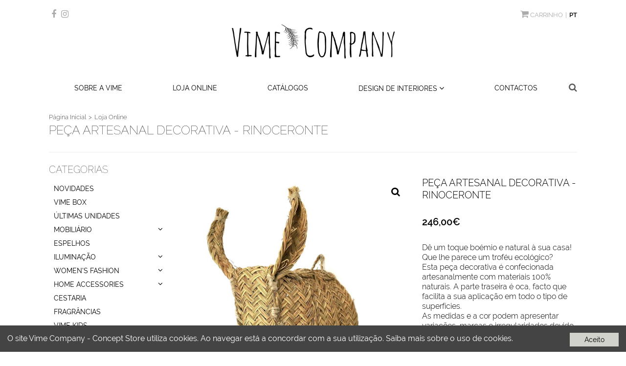

--- FILE ---
content_type: text/html; charset=UTF-8
request_url: https://www.vimecompany.com/pt/artigo/peca-artesanal-decorativa-rinoceronte-javier-s-medina
body_size: 12182
content:


<!DOCTYPE html>

<html xmlns="http://www.w3.org/1999/xhtml" lang="pt-pt">
<head>
    <script async="async" src="https://www.googletagmanager.com/gtag/js?id=G-EEP4MCZ6E9"></script>
    <script>
        window.dataLayer = window.dataLayer || [];
        function gtag(){dataLayer.push(arguments);}
        gtag('js', new Date());
        gtag('config', 'G-EEP4MCZ6E9');
    </script>
    <title>
	Peça Artesanal Decorativa - Rinoceronte - Loja Online - Vime Company - Concept Store
</title><meta http-equiv="content-type" content="text/html; charset=UTF-8" />
    <meta http-equiv="content-language" content="PT" />

    <meta name="author" content="Bomsite - Soluções para Internet, Lda" /><meta name="viewport" content="width=device-width, height=device-height, initial-scale=1.0, user-scalable=yes" /><meta name="apple-mobile-web-app-capable" content="yes" /><meta name="HandheldFriendly" content="true" /><meta name="format-detection" content="telephone=no" /><meta name="SKYPE_TOOLBAR" content="SKYPE_TOOLBAR_PARSER_COMPATIBLE" /><meta http-equiv="X-UA-Compatible" content="IE=edge" />

    <link rel="canonical" href="https://www.vimecompany.com/pt/artigo/peca-artesanal-decorativa-rinoceronte-javier-s-medina" />

    <meta name="description" lang="PT" content="A Vime Company é uma loja com um conceito diferenciador, que combina decoração e moda no mesmo espaço. A nossa Concept Store oferece a possibilidade de adquirir peças únicas, provenientes de artesãos locais e de todo o mundo, assim como de designers nacionais e internacionais.
" />
	<meta name="keywords" lang="PT" content="Vime Company, vimecompany, concept store, artesãos, ime, decoração, design de interiores, acessórios, jóias, roupas, malas, samora correia, catarinas, catarina's, handmade, feito à mão, decorar casa, peça artesanal, marrocos" />
	<meta property="og:type" content="website" />
	<meta property="og:url" content="https://www.vimecompany.com/pt/artigo/peca-artesanal-decorativa-rinoceronte-javier-s-medina" />
	<meta property="og:title" content="Peça Artesanal Decorativa - Rinoceronte - Loja Online - Vime Company - Concept Store" />
	<meta property="og:description" content="A Vime Company é uma loja com um conceito diferenciador, que combina decoração e moda no mesmo espaço. A nossa Concept Store oferece a possibilidade de adquirir peças únicas, provenientes de artesãos locais e de todo o mundo, assim como de designers nacionais e internacionais.
"/>
	<meta property="og:image" content="https://www.vimecompany.com/Assets/Img/Artigos/Pop8b62b5c6.jpg" />
    <meta property="og:image:alt" content="Peça Artesanal Decorativa - Rinoceronte" />
    <meta property="og:locale" content="pt_PT" />

    <link rel="apple-touch-icon" sizes="180x180" href="/apple-touch-icon.png?v=WGLJPdGA7y" /><link rel="icon" type="image/png" sizes="32x32" href="/favicon-32x32.png?v=WGLJPdGA7y" /><link rel="icon" type="image/png" sizes="16x16" href="/favicon-16x16.png?v=WGLJPdGA7y" /><link rel="manifest" href="/site.webmanifest?v=WGLJPdGA7y" /><link rel="mask-icon" href="/safari-pinned-tab.svg?v=WGLJPdGA7y" color="#ffffff" /><link rel="shortcut icon" href="/favicon.ico?v=WGLJPdGA7y" /><meta name="msapplication-TileColor" content="#ffffff" /><meta name="msapplication-TileImage" content="/mstile-144x144.png?v=WGLJPdGA7y" /><meta name="theme-color" content="#ffffff" /><link href="/Assets/Css/css?v=A6V4wXLUeDdN-DdN99GZ5tziOC0djCcMKkdHSQ7QPxg1" rel="stylesheet"/>
<link href="/Assets/Fonts/Font-awesome/fonts/font-awesome?v=eSdkaLaa9FQ7Ea3--aLCz83CyDqJ68Sw02Ig1QJUsqY1" rel="stylesheet"/>
<link href="/Assets/Fonts/Raleway/raleway?v=yHZg6J9L_htm4kV1c15YpJRLzry-P1OZOVO22SfkdD01" rel="stylesheet"/>

    
    <script src="/Assets/Js/jquery.min.js" type="text/javascript"></script>

    <script src="/Assets/Js/js?v=gqa-5MFRRd4p6mpcBPffZtdoXUJwpRqyYJuArOmvVo81"></script>


    <script type="text/javascript" src="//s7.addthis.com/js/300/addthis_widget.js#pubid=ra-5c24da4c5d6f00c7"></script> 
</head>
<body>
    
    <form method="post" action="./peca-artesanal-decorativa-rinoceronte-javier-s-medina" onsubmit="javascript:return WebForm_OnSubmit();" id="form1">
<div class="aspNetHidden">
<input type="hidden" name="__EVENTTARGET" id="__EVENTTARGET" value="" />
<input type="hidden" name="__EVENTARGUMENT" id="__EVENTARGUMENT" value="" />
<input type="hidden" name="__VIEWSTATE" id="__VIEWSTATE" value="uUC2kSPAoxo5XNP8LcUZgg/[base64]/Mfz1fEIDE0iYhG2PssmgSc2MqE6RWwwfXWKjerjBOdwgFeCWvUPzAkDQrP6JeG6vSeShqm4zUcxGBv9IHMbhr1cHBhoJIVzVnu1tg+rjYTnTLg9vkqNBTZZNUYI1DRkmtTVlnASGjVE4hmyPb7r/hBsgy84ZuS8GM8VQrnyLQwb6fNgg5BuY+rxnAa7PAJ1R9pRjoQC3W1lizaJP55P5xYVP5M8nZq3MZyB+h+zeq2axCp9o+yID+D67qK1dthwU+sH6eTaAcpfE060UB7ShBgedm06sOyRZFWe252u6mmyeY0o49/[base64]/e3E+7Rt1oPK4AI0FhW5wg73wThRdZHd2ZHOyjdTE1Xq+xMrzyAOuIhhKdSbNc2CjLbMaB1QBOvVMzBf7W+a4ddKGwdmeFjvBecb0d56WYnUa27mr9HYHtXDT5VSlZd/FRHyCTn8aVdf150Ms+ebJqX/OuMI+0qGqIgTN4/rLqIxNptDMxNoD2ZCF1i1qDpF+0npW8nTyIe3C1AyB+M5EOGcpnjbhSFZUux5p/GcjpKxh2p9U7Eemuxhr0ziE/DVqwQwpCwzizwyh0u7bv7q1CEWLJxfQhtFPr5L5WIwodTjyJs84s+JQ77frbvJ6KG+79LpKPFU2HiLZ7N/OQu6hlrSq/XEBU1fS5YgHmMDE/znori8ldFvm/0hhyQ6wxz5hjIaGbix0RsmpXyx65SA0OenwrHsZHaBoxN6BBbnjCMTvInEt+H5iQMwwDOm9ylPyEBhDPP+E1EfHwHq7+jCfkwT/68lJdV+vfo5Vd8AclYav31XfZlYkezd+UR+aYwtkFL8pqEddQetpZ8G+oIj21yWLtDI52BJ60TC+gHg0kijBVQFmd5Hk35gCF31CwzfZ64SoeHUXA8KxoI6U/J7gC+rJqDkrx+uc4Py0cMFomYz6mklKkeXVVPvuSLCAINhgisK2uuSaXGU5cHfBaLOKUR3NOh1RSP/v6PTKwHlYcSOPiCJ8K2nvWSWZNbwb2/crMPcvGNwviRa89aie2LN6P6+ZdYCCjWpUDiJ2S/LP0zd0sbqoSC8T224SmxklvqsmE4xZ5l2kqeL9SSFfnvKPZVbTtHBA1c9+CkTNkLj/n2nW/UwHA8EyL9Ecw6h6RjKng785WgT5E8iROZFz0faHUtYJaYF0LHk32ceVASbN2BOtsw4O28=" />
</div>

<script type="text/javascript">
//<![CDATA[
var theForm = document.forms['form1'];
if (!theForm) {
    theForm = document.form1;
}
function __doPostBack(eventTarget, eventArgument) {
    if (!theForm.onsubmit || (theForm.onsubmit() != false)) {
        theForm.__EVENTTARGET.value = eventTarget;
        theForm.__EVENTARGUMENT.value = eventArgument;
        theForm.submit();
    }
}
//]]>
</script>


<script src="/WebResource.axd?d=pynGkmcFUV13He1Qd6_TZJ1F_Rb3ughzP326DLFNWqIqZpIKRYMTNHyFqrS9Rrp41o9wFYS-vSoTLSmfQec8QQ2&amp;t=638901572248157332" type="text/javascript"></script>


<script src="/ScriptResource.axd?d=nv7asgRUU0tRmHNR2D6t1PkI_8kDOK16HGpNLqkszSGVJTynzBO4WxBGUUYVrrz_rNrUnn5vcjafj-9_ShNi2_V_41ThDth2ZZS7vmQ6bvsHy0RIJWdVcfrnoMMznw8Ho5Xy1umMRFjMJ-KTFiXMIg2&amp;t=ffffffff93d1c106" type="text/javascript"></script>
<script src="/ScriptResource.axd?d=D9drwtSJ4hBA6O8UhT6CQr4PS8ILOt85MyPs8SIqIsgqI1LM3IxgMgBsUgbuXgmwGS8-sV_BanioU7n-70_owDscQQCG_4v6YlHHxpB-GKZyzlH2EysLAcMl1H9SnIROD7WYCwGJyz4hndPDQ_6reJa0U5MmXsLnxhBxDFvJWtU1&amp;t=5c0e0825" type="text/javascript"></script>
<script type="text/javascript">
//<![CDATA[
if (typeof(Sys) === 'undefined') throw new Error('ASP.NET Ajax client-side framework failed to load.');
//]]>
</script>

<script src="/ScriptResource.axd?d=JnUc-DEDOM5KzzVKtsL1tcm20Kq6leoaxmfztp4iZs0xlQ2gBsjx3xwsmb7K4vtcTgXaiLv39yLWhVl-lBeZTQnHb6XvRsyXsDgXCgrXkev8AgBjZh5Qp0CESaQ9BrkZXzR490YP2Wi7lJxpoxo0p05j9MxCZ__hM23eVX5khgi7joLPcp_CLdYhEKsdSUT_0&amp;t=5c0e0825" type="text/javascript"></script>
<script src="../../Assets/Js/fake-jquery.min.js" type="text/javascript"></script>
<script type="text/javascript">
//<![CDATA[
function WebForm_OnSubmit() {
if (typeof(ValidatorOnSubmit) == "function" && ValidatorOnSubmit() == false) return false;
return true;
}
//]]>
</script>

<div class="aspNetHidden">

	<input type="hidden" name="__VIEWSTATEGENERATOR" id="__VIEWSTATEGENERATOR" value="1AD44424" />
	<input type="hidden" name="__SCROLLPOSITIONX" id="__SCROLLPOSITIONX" value="0" />
	<input type="hidden" name="__SCROLLPOSITIONY" id="__SCROLLPOSITIONY" value="0" />
	<input type="hidden" name="__EVENTVALIDATION" id="__EVENTVALIDATION" value="ZmgPbJCkaMq+fVHjvU9w0hjnTOKp8eGPT8bcCFAGA2YZ6RjB/F0clfleY6ob+C1K60vIjXbEUD/+MVhzOYjaJPIXcJQ9TSFeKcEZj9GFPAOhvgsrJZJ3g/dV0v9D1ywwAbSx6GbPc5Fr1svZ+U7RviBxopTyuvsyyK66EPL85EaK5qcVJFHE5zyNH+MfsqVCZuJCNJ+FVsMl2WvKogAq1xhwOC09C/r66GHUX+AwmlLKwz3wb/HZQIh990BmJKq0U+ItZAZ8ITV2CkpmpjILTg==" />
</div>
        <script type="text/javascript">
//<![CDATA[
Sys.WebForms.PageRequestManager._initialize('ctl00$ScriptManager1', 'form1', ['tctl00$PanelConsentimento','PanelConsentimento'], [], [], 90, 'ctl00');
//]]>
</script>

        
        <header class="content">

            
            <div class="barraTopo">
                <div class="linksSociais">
                    <a target="_blank" href='https://www.facebook.com/VIME-Company-1019979531486160/'><i class="fa fa-facebook" aria-hidden="true"></i></a
                    ><a target="_blank" href='https://www.instagram.com/vimecompany/'><i class="fa fa-instagram" aria-hidden="true"></i></a>
                </div>
                <div class="linksOutros">
                    <div id="PNCarrinho">
	<a href='/pt/o-seu-carrinho'><span id="totalCarrinho"></span><i class="fa fa-shopping-cart" aria-hidden="true"></i> <span>CARRINHO</span></a>
</div><div><a class=' selected' data-lingua='pt' 
                            href='/pt'>PT</a></div>
                    
                </div>
            </div>
            




            <div class="row d-flex align-items-center flex-nowrap">
                <div class="col-auto d-lg-none">
                    <div class="navbar-toggler" data-toggle="collapse" data-target="#menuBar" aria-controls="menuBar" aria-expanded="false">
                        <div></div>
                        <div></div>
                        <div></div>
                    </div>
                </div>

                <div class="col-7 col-md-auto logoContainer">
                    <a href="/" tabindex="-1" title="Vime Company - Concept Store" class="logo"><img class="logoImg" alt="Vime Company - Concept Store" title="Vime Company - Concept Store" src="/Assets/Img/Logo.png" /></a>
                </div>
                <div class="col-auto d-block d-lg-none">
                    <button type="button" id="togglePesquisaSmall"><i class="fa fa-search"></i></button>
                </div>
            </div>

            
            <nav class="navbar navbar-expand-lg justify-content-around flex-wrap">
                <div class="collapse navbar-collapse" id="menuBar">
                    <ul class="navbar-nav justify-content-around">
                        
                                <li class="">
                                    <a href='/pt/sobre-a-vime-company' target='_self'>SOBRE A VIME</a>
                                </li>
                            
                                <li class="">
                                    <a href='/pt/loja-online' target='_self'>LOJA ONLINE</a>
                                </li>
                            
                                <li class="">
                                    <a href='/pt/catalogos-marcas' target='_self'>CATÁLOGOS</a>
                                </li>
                            
                                <li class="dropdown ">
                                    <a href='#' id="navbarDropdown4" role="button" data-toggle="dropdown" aria-haspopup="true" aria-expanded="false">
                                        DESIGN DE INTERIORES
                                    </a>
                                    <div class="dropdown-menu" aria-labelledby="navbarDropdown4">
                                        
                                            <a class="dropdown-item " href="/pt/portfolio-design-de-interiores">PORTFÓLIO</a>
                                        
                                            <a class="dropdown-item " href="/pt/decoramos-a-sua-casa">DECORAMOS A SUA CASA</a>
                                        
                                    </div>
                                </li>
                            
                                <li class="">
                                    <a href='/pt/contactos' target='_self'>CONTACTOS</a>
                                </li>
                            
                    </ul>
                </div>

                <button type="button" id="togglePesquisa" class="d-none d-lg-block"><i class="fa fa-search"></i></button>

                <div id="PesquisaDiv" onkeypress="javascript:return WebForm_FireDefaultButton(event, &#39;LBPesquisa&#39;)">
	
                    <input name="ctl00$TBPesquisa" type="text" id="TBPesquisa" placeholder="O que procura?" />
                    <a id="LBPesquisa" href="javascript:WebForm_DoPostBackWithOptions(new WebForm_PostBackOptions(&quot;ctl00$LBPesquisa&quot;, &quot;&quot;, true, &quot;VGPesquisa&quot;, &quot;&quot;, false, true))"><i class="fa fa-search"></i></a>
                    <span data-val-controltovalidate="TBPesquisa" data-val-validationGroup="VGPesquisa" id="ctl24" class="customValidator" data-validateexpression="^([^&lt;>]){3,100}$" data-val="true" data-val-evaluationfunction="CustomValidatorEvaluateIsValid" data-val-clientvalidationfunction="validarRegex" data-val-validateemptytext="true" style="visibility:hidden;"></span>
                
</div>
                
            </nav>
            
        </header>
        
        <script type="text/javascript">
            $('.dropdown-item.selected').parent().parent().addClass('selected')

        </script>
        


        
        <div class="content" id="MainContent">
            
    
    <ul id="ContentPlaceHolder1_BreadCrumb" class="ulBreadCrumb">
        <li>Página Inicial</li
        ><li>Loja Online</li
        ></ul>
    <h1>Peça Artesanal Decorativa - Rinoceronte</h1>

    
    <hr />

    <div class="row">
        <aside class="col-12 col-md-6 col-lg-3">
            <div id="MenuCategorias">
                <div class="titulo">Categorias</div>
                
                <div class="panel panel-default">
                    
                    <div class="panel-heading">
                        <a  href='/pt/loja-online/novidades'>NOVIDADES</a>
                    </div>
                    
                </div>
                
                <div class="panel panel-default">
                    
                    <div class="panel-heading">
                        <a  href='/pt/loja-online/vime-box'>VIME BOX</a>
                    </div>
                    
                </div>
                
                <div class="panel panel-default">
                    
                    <div class="panel-heading">
                        <a  href='/pt/loja-online/ultimas-unidades'>ÚLTIMAS UNIDADES</a>
                    </div>
                    
                </div>
                
                <div class="panel panel-default">
                    
                    <div class="panel-heading">
                        <div data-toggle="collapse" data-target="#cat4" class="collapsed" aria-expanded='false'>MOBILIÁRIO<i class="fa fa-angle-down" aria-hidden="true"></i><i class="fa fa-angle-up" aria-hidden="true"></i></div>
                    </div>
                    <div id="cat4" class="panel-collapse collapse ">
                        <div>
                            
                                <a  href="/pt/loja-online/mobiliario/armarios-estantes-vitrine-prateleiras">Armários | Estantes | Vitrine | Prateleiras</a>
                            
                                <a  href="/pt/loja-online/mobiliario/aparadores-consolas">Aparadores | Consolas</a>
                            
                                <a  href="/pt/loja-online/mobiliario/janela-cabides-biombos-escadas">Janela | Cabides | Biombos | Escadas</a>
                            
                                <a  href="/pt/loja-online/mobiliario/bancos">Bancos</a>
                            
                                <a  href="/pt/loja-online/mobiliario/cadeiras">Cadeiras</a>
                            
                                <a  href="/pt/loja-online/mobiliario/mesas">Mesas</a>
                            
                                <a  href="/pt/loja-online/mobiliario/sofas">Sofás</a>
                            
                        </div>
                    </div>
                    
                </div>
                
                <div class="panel panel-default">
                    
                    <div class="panel-heading">
                        <a  href='/pt/loja-online/espelhos'>ESPELHOS</a>
                    </div>
                    
                </div>
                
                <div class="panel panel-default">
                    
                    <div class="panel-heading">
                        <div data-toggle="collapse" data-target="#cat6" class="collapsed" aria-expanded='false'>ILUMINAÇÃO<i class="fa fa-angle-down" aria-hidden="true"></i><i class="fa fa-angle-up" aria-hidden="true"></i></div>
                    </div>
                    <div id="cat6" class="panel-collapse collapse ">
                        <div>
                            
                                <a  href="/pt/loja-online/iluminacao/abat-jours">Abat-Jours</a>
                            
                                <a  href="/pt/loja-online/iluminacao/candeeiros-de-parede">Candeeiros de Parede</a>
                            
                                <a  href="/pt/loja-online/iluminacao/candeeiros-de-mesa">Candeeiros de Mesa</a>
                            
                                <a  href="/pt/loja-online/iluminacao/candeeiros-de-teto">Candeeiros de Teto</a>
                            
                        </div>
                    </div>
                    
                </div>
                
                <div class="panel panel-default">
                    
                    <div class="panel-heading">
                        <div data-toggle="collapse" data-target="#cat7" class="collapsed" aria-expanded='false'>WOMEN'S FASHION<i class="fa fa-angle-down" aria-hidden="true"></i><i class="fa fa-angle-up" aria-hidden="true"></i></div>
                    </div>
                    <div id="cat7" class="panel-collapse collapse ">
                        <div>
                            
                                <a  href="/pt/loja-online/womens-fashion/alcas-de-mala">ALÇAS DE MALA</a>
                            
                                <a  href="/pt/loja-online/womens-fashion/oculos-de-sol">ÓCULOS DE SOL</a>
                            
                                <a  href="/pt/loja-online/womens-fashion/colares">COLARES</a>
                            
                                <a  href="/pt/loja-online/womens-fashion/pulseiras">PULSEIRAS</a>
                            
                                <a  href="/pt/loja-online/womens-fashion/cintos">CINTOS</a>
                            
                                <a  href="/pt/loja-online/womens-fashion/vestidos">VESTIDOS</a>
                            
                                <a  href="/pt/loja-online/womens-fashion/praia">PRAIA</a>
                            
                                <a  href="/pt/loja-online/womens-fashion/hello-bags">HELLO BAGS</a>
                            
                                <a  href="/pt/loja-online/womens-fashion/diademas">DIADEMAS</a>
                            
                                <a  href="/pt/loja-online/womens-fashion/chapeu">CHAPÉU</a>
                            
                                <a  href="/pt/loja-online/womens-fashion/brincos">BRINCOS</a>
                            
                                <a  href="/pt/loja-online/womens-fashion/aneis">ANÉIS</a>
                            
                                <a  href="/pt/loja-online/womens-fashion/malas">MALAS</a>
                            
                                <a  href="/pt/loja-online/womens-fashion/acessorios">ACESSÓRIOS</a>
                            
                        </div>
                    </div>
                    
                </div>
                
                <div class="panel panel-default">
                    
                    <div class="panel-heading">
                        <div data-toggle="collapse" data-target="#cat8" class="collapsed" aria-expanded='false'>HOME ACCESSORIES<i class="fa fa-angle-down" aria-hidden="true"></i><i class="fa fa-angle-up" aria-hidden="true"></i></div>
                    </div>
                    <div id="cat8" class="panel-collapse collapse ">
                        <div>
                            
                                <a  href="/pt/loja-online/home-accessories/texteis">Têxteis</a>
                            
                                <a  href="/pt/loja-online/home-accessories/decoracao">Decoração</a>
                            
                        </div>
                    </div>
                    
                </div>
                
                <div class="panel panel-default">
                    
                    <div class="panel-heading">
                        <a  href='/pt/loja-online/cestaria'>CESTARIA</a>
                    </div>
                    
                </div>
                
                <div class="panel panel-default">
                    
                    <div class="panel-heading">
                        <a  href='/pt/loja-online/fragrancias'>FRAGRÂNCIAS</a>
                    </div>
                    
                </div>
                
                <div class="panel panel-default">
                    
                    <div class="panel-heading">
                        <a  href='/pt/loja-online/vime-kids'>VIME KIDS</a>
                    </div>
                    
                </div>
                
                <div class="panel panel-default">
                    
                    <div class="panel-heading">
                        <div data-toggle="collapse" data-target="#cat12" class="collapsed" aria-expanded='false'>COZINHA<i class="fa fa-angle-down" aria-hidden="true"></i><i class="fa fa-angle-up" aria-hidden="true"></i></div>
                    </div>
                    <div id="cat12" class="panel-collapse collapse ">
                        <div>
                            
                                <a  href="/pt/loja-online/cozinha/cozinha-texteis">Têxteis</a>
                            
                                <a  href="/pt/loja-online/cozinha/loica-utilitaria">Loiça Utilitária</a>
                            
                                <a  href="/pt/loja-online/cozinha/acessorios-mesa">Acessórios</a>
                            
                        </div>
                    </div>
                    
                </div>
                
                <div class="panel panel-default">
                    
                    <div class="panel-heading">
                        <a  href='/pt/loja-online/tapetes'>TAPETES</a>
                    </div>
                    
                </div>
                
            </div>
        </aside>

        <article class="col-12 col-lg-9">

            <div id="DetalhesArtigo" class="row">
                <div class="col-12 col-md-7 mb-5">
                    <a data-href='/Assets/Img/Artigos/Pop8b62b5c6.jpg' class="imagemArtigo" data-gallery="">
                        
                        
                        <i class="fa fa-search"></i>

                        <img src='/Assets/Img/Artigos/Pop8b62b5c6.jpg' title='Peça Artesanal Decorativa - Rinoceronte' alt='Peça Artesanal Decorativa - Rinoceronte' />
                    </a>
                    <div id="mainImagens" class="mainImagens owl-carousel">
                        
                                <div>
                                    <a href="/Assets/Img/artigos/0ce0254a.jpg" data-gallery="">
                                        <img src="/Assets/Img/artigos/0ce0254a.jpg" />
                                    </a>
                                </div>
                            
                    </div>
                </div>

                <script type="text/javascript">

                    
                    $(document).ready(function () {
                        gallery = blueimp.Gallery();
                        $('#mainImagens').owlCarousel({
                            loop: false,
                            margin: 15,
                            nav: true,
                            navText: ['<div><i class="fa fa-chevron-left" aria-hidden="true"></i></div>', '<div><i class="fa fa-chevron-right" aria-hidden="true"></i></div>'],
                            responsive: {
                                0: { items: 1 },
                                540: { items: 2 },
                                767: { items: 3 },
                                1000: { items: 3 }
                            }
                        })
                    });
                </script>

                
                <div class="col-12 col-md-5">
                    <div class="titulo">Peça Artesanal Decorativa - Rinoceronte</div>
					<div class="subtitulo"></div>
                    <div class="preco">246,00€</div>

                    <div class="precoAntigo">
                        
                    </div>
                    <div class="precoDatas">
                        
                    </div>

                    <div class="descricao">Dê um toque boémio e natural à sua casa! Que lhe parece um troféu ecológico?<br />Esta peça decorativa é confecionada artesanalmente com materiais 100% naturais. A parte traseira é oca, facto que facilita a sua aplicação em todo o tipo de superfícies.<br />As medidas e a cor podem apresentar variações, marcas e irregularidades devido ao seu fabrico artesanal. Não há duas peças iguais!<br />Uso exclusivo para interiores.<br /><br />Dimensões: H43cm x W20cm D38cm</div>
                    <div id="ContentPlaceHolder1_Comprar" class="comprar">
	
                        <div class="inputQuantidadeGroup">
                            <input name="ctl00$ContentPlaceHolder1$TBQuantidade" type="number" value="1" id="ContentPlaceHolder1_TBQuantidade" class="inputQuantidade" min="1" max="99" />
                            <span data-val-controltovalidate="ContentPlaceHolder1_TBQuantidade" data-val-validationGroup="VGComprar" id="ContentPlaceHolder1_ctl00" data-validateexpression="^(0?[1-9]|[1-9][0-9])$" data-val="true" data-val-evaluationfunction="CustomValidatorEvaluateIsValid" data-val-clientvalidationfunction="validarRegex" data-val-validateemptytext="true" style="visibility:hidden;"></span>
                            <div class="botoes">
                                <button tabindex="-1" type="button" class="alteraQuantidade mais"><i class="fa fa-angle-up"></i></button>
                                <button tabindex="-1" type="button" class="alteraQuantidade menos"><i class="fa fa-angle-down"></i></button>
                            </div>
                        </div>
                        <a id="ContentPlaceHolder1_LBAdicionar" class="preventMultipleSubmissions submit" href="javascript:WebForm_DoPostBackWithOptions(new WebForm_PostBackOptions(&quot;ctl00$ContentPlaceHolder1$LBAdicionar&quot;, &quot;&quot;, true, &quot;VGComprar&quot;, &quot;&quot;, false, true))">ADICIONAR AO CARRINHO</a>
                        
                        <div class="addthis_inline_share_toolbox"></div>
                        
            
                    
</div>
                    
                </div>
            </div>
            
        </article>

        
    </div>

    <script type="text/javascript">
        /*$(window).on("load", function () {
            setTimeout(function () { $(window).scrollTop($("article").position().top); }, 100)
        });*/
    </script>


    



        </div>
        
        <footer>
            <div class="content">
                <div class="newsletter">
                    <div class="linksRedesSociais">
                        <a target="_blank" href='https://www.facebook.com/VIME-Company-1019979531486160/'><i class="fa fa-facebook" aria-hidden="true"></i></a
                        ><a target="_blank" href='https://www.instagram.com/vimecompany/'><i class="fa fa-instagram" aria-hidden="true"></i></a>
                    </div>
                    <div id="PNewsletter" class="subscreva" onkeypress="javascript:return WebForm_FireDefaultButton(event, &#39;LBNewsletter&#39;)">
	
                        <span class="spanLabel">SUBSCREVA A NOSSA NEWSLETTER</span
                        ><input name="ctl00$TBNewsletter" type="email" id="TBNewsletter" /><a id="LBNewsletter" class="preventMultipleSubmissions botao" href="javascript:WebForm_DoPostBackWithOptions(new WebForm_PostBackOptions(&quot;ctl00$LBNewsletter&quot;, &quot;&quot;, true, &quot;VGNewsletter&quot;, &quot;&quot;, false, true))">SUBSCREVER</a>
                        <span data-val-controltovalidate="TBNewsletter" data-val-validationGroup="VGNewsletter" id="ctl25" class="customValidator" data-validateexpression="^[^&lt;>]{2,30}@[^&lt;>]{2,30}\.[^&lt;>]{2,30}$" data-val="true" data-val-evaluationfunction="CustomValidatorEvaluateIsValid" data-val-clientvalidationfunction="validarRegex" data-val-validateemptytext="true" style="visibility:hidden;"></span>

                        <div id="CBNewsletterContainer" class="checkboxSpan">
		
                            <input id="CBNewsletter" type="checkbox" name="ctl00$CBNewsletter" /><label for="CBNewsletter">Li a <a class="aceitar" href="/pt/rgpd-politica-de-privacidade" target="_blank" tabIndex="-1">informação</a> e aceito o uso dos meus dados pessoais para os fins mencionados</label>
                            <span data-val-validationGroup="VGNewsletter" id="ctl26" class="customValidator" data-val="true" data-val-evaluationfunction="CustomValidatorEvaluateIsValid" data-val-clientvalidationfunction="validarAceito" data-val-validateemptytext="true" style="visibility:hidden;"></span>
                        
	</div>

                    
</div>
                </div>
                <div class="top">
                    <div class="menu">
                        <div>
                            <a class="" href="/pt/https://vimecompany.com/pt/">LIVRO DE RECLAMAÇÕES</a>
                        </div><div>
                            <a class="" href="/pt/rgpd-politica-de-privacidade">POLÍTICA DE PRIVACIDADE</a>
                        </div><div>
                            <a class="" href="/pt/resolucao-de-litigios-online">RESOLUÇÃO DE LITÍGIOS</a>
                        </div><div>
                            <a class="" href="/pt/trocas-e-devolucoes">TROCAS E DEVOLUÇÕES</a>
                        </div><div>
                            <a class="" href="/pt/condicoes-gerais-de-venda">CONDIÇÕES GERAIS DE VENDA</a>
                        </div>
                    </div>
                    <div class="logoRodape"><img alt="Vime Company - Concept Store" title="Vime Company - Concept Store" src="/Assets/Img/Logo.png" /></div>
                    <div class="contactos">
                        <div><a href="mailto:sales@vimecompany.com">sales@vimecompany.com</a></div>
                        <div><a href="tel:+351938330507">[ +351 ] 938 330 507</a> | <a href="tel:+351263653196">[ +351 ] 263 653 196</a><br><small><small>Chamada para a rede móvel / fixa nacional</small></small></div>
                    </div>
                    <div class="morada">Largo 25 de Abril n.º 16, 2135-318 Samora Correia, PORTUGAL</div>
                </div>
                

                <div class="bottom">
                    VIME COMPANY © TODOS OS DIREITOS RESERVADOS | DESENVOLVIDO POR <a href="http://www.bomsite.com" target="_blank" title="bomsite">BOMSITE</a>
                </div>
            </div>
        </footer>
        
        <div id="blueimp-gallery" class="blueimp-gallery blueimp-gallery-controls" data-start-slideshow="true"><div class="slides"></div><div class="title"></div><a class="prev">‹</a><a class="next">›</a><a class="close">×</a><a class="play-pause"></a><ol class="indicator"></ol></div>
        
        <div id="loadingMaster"><i class="fa fa-refresh fa-spin"></i></div>
        
        <div class="modal fade" id="modalMensagem">
		    <div class="modal-dialog">
			    <div class="modal-content">
                    <div class="text-center mb-5"><img class="img-fluid" src="/assets/img/logoLightbox.jpg" /></div>
				    <div class="mensagem"></div>
                    <button class="close submit" aria-label="Close" data-dismiss="modal" type="button"><span aria-hidden="true">OK</span></button>
			    </div>
		    </div>
	    </div>
        
        <div id="PanelConsentimento">
	
                <div id="PanelConsentimentoC">
		
                    <div>O site Vime Company - Concept Store utiliza cookies. Ao navegar está a concordar com a sua utilização. <a target="_blank" href="/pt/rgpd-politica-de-privacidade">Saiba mais sobre o uso de cookies.</a><a id="BAceitoCookies" class="Botao" href="javascript:__doPostBack(&#39;ctl00$BAceitoCookies&#39;,&#39;&#39;)">Aceito</a></div>
                
	</div>
                <script type="text/javascript">
                    $(document).ready(function () {
                        $("#PanelConsentimentoC").fadeIn(500);
                    });
                </script>
            
</div>
        

<script type="text/javascript">
//<![CDATA[

theForm.oldSubmit = theForm.submit;
theForm.submit = WebForm_SaveScrollPositionSubmit;

theForm.oldOnSubmit = theForm.onsubmit;
theForm.onsubmit = WebForm_SaveScrollPositionOnSubmit;
//]]>
</script>
</form>
</body>
</html>

<script async="async" defer="defer" src="/Assets/Js/AsyncScripts.min.js"></script>


--- FILE ---
content_type: application/javascript
request_url: https://www.vimecompany.com/Assets/Js/fake-jquery.min.js
body_size: -102
content:
function teste(){}